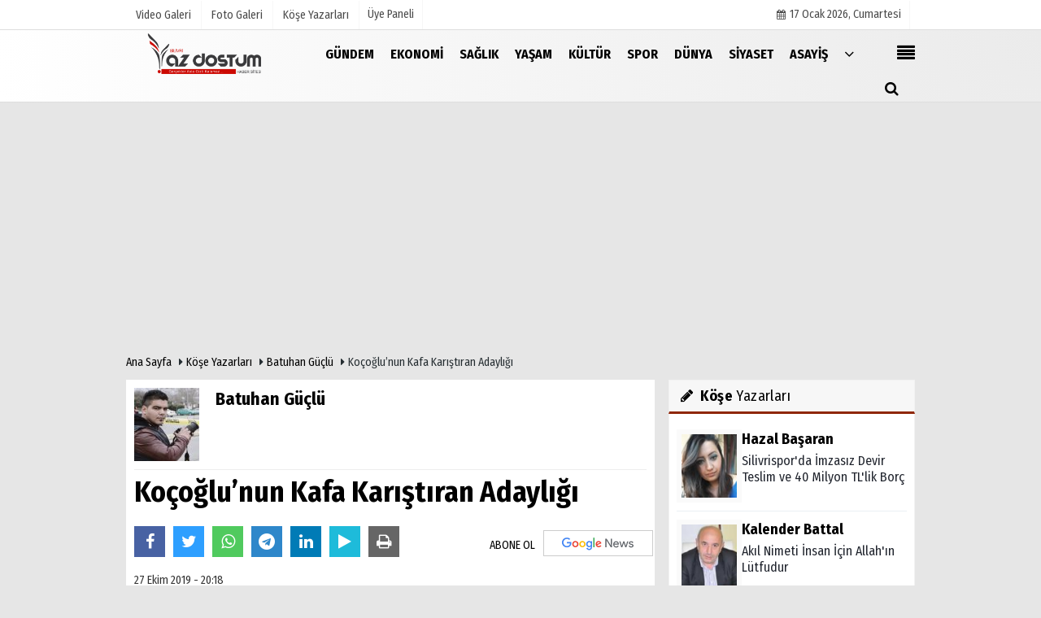

--- FILE ---
content_type: text/html; charset=UTF-8
request_url: https://www.yazdostum.net/yazarlar/batuhan-guclu/kocoglu-nun-kafa-karistiran-adayligi/29/
body_size: 12847
content:
 <!DOCTYPE html> <html lang="tr"> <head> <meta charset="utf-8"> <meta name="viewport" content="width=device-width,initial-scale=1,maximum-scale=5" /> <title>Koçoğlu’nun Kafa Karıştıran Adaylığı - Batuhan Güçlü - Silivri Haber</title> <meta name="description" content="Batuhan Güçlü:&quot; Koçoğlu&#39;nun Kafa Karıştıran Adaylığı&quot;"> <link rel="canonical" href="https://www.yazdostum.net/yazarlar/batuhan-guclu/kocoglu-nun-kafa-karistiran-adayligi/29/"/> <link rel="amphtml" href="https://www.yazdostum.net/amp/yazarlar/batuhan-guclu/kocoglu-nun-kafa-karistiran-adayligi/29/"/> <meta property="og:site_name" content="https://www.yazdostum.net"/> <meta property="og:type" content="article"/> <meta property="og:title" content="Koçoğlu&#39;nun Kafa Karıştıran Adaylığı"/> <meta property="og:url" content="https://www.yazdostum.net/yazarlar/batuhan-guclu/kocoglu-nun-kafa-karistiran-adayligi/29/"/> <meta property="og:description" content="Batuhan Güçlü: “Koçoğlu’nun Kafa Karıştıran Adaylığı”"/> <meta property="og:image" content="https://www.yazdostum.net/images/yazarlar/batuhan-guclu.jpg"/> <meta property="og:locale" content="tr_TR"/> <meta property="og:image:width" content="650"/> <meta property="og:image:height" content="360"/> <meta name="twitter:card" content="summary_large_image"/> <meta name="twitter:url" content="https://www.yazdostum.net/yazarlar/batuhan-guclu/kocoglu-nun-kafa-karistiran-adayligi/29/"/> <meta name="twitter:title" content="Koçoğlu&#39;nun Kafa Karıştıran Adaylığı"/> <meta name="twitter:description" content="Batuhan Güçlü: “Koçoğlu’nun Kafa Karıştıran Adaylığı”"/> <meta name="twitter:image:src" content="https://www.yazdostum.net/images/yazarlar/batuhan-guclu.jpg"/> <meta name="twitter:domain" content="https://www.yazdostum.net"/> <meta name="generator" content="Haber Yazılımı"/> <meta http-equiv="content-language" content="tr"/> <meta http-equiv="X-UA-Compatible" content="IE=edge,chrome=1"/> <link rel="thumbnail" type="image/jpeg" href="https://www.yazdostum.net/images/yazarlar/batuhan-guclu.jpg"/> <link rel="image_src" type="image/jpeg" href="https://www.yazdostum.net/images/yazarlar/batuhan-guclu.jpg"/> <link href="https://www.yazdostum.net/makaleler.xml" rel="alternate" title="Makaleler" type="application/rss+xml"/> <link rel="shortcut icon" type="image/x-icon" href="https://www.yazdostum.net/favicon.ico?v=20200517005012"> <meta name="theme-color" content="#ebebeb"/> <link rel="preload" href="https://fonts.googleapis.com/css?family=Fira+Sans+Condensed:400,700&display=swap" as="style"> <link rel="stylesheet" href="https://fonts.googleapis.com/css?family=Fira+Sans+Condensed:400,700&display=swap"> <link rel="preload" href="https://www.yazdostum.net/template/css/fonts/fontawesome-webfont.woff2" as="font" type="font/woff2" crossorigin> <link rel="preload" href="https://www.yazdostum.net/template/css/style.php?v=20200517005012" as="style"> <link rel="stylesheet" type="text/css" media='all' href="https://www.yazdostum.net/template/css/style.php?v=20200517005012"/> <script src="https://www.yazdostum.net/template/js/jquery.jquery-3.4.1.js?v=20200517005012"></script> <link rel="preload" as="script" href="https://www.yazdostum.net/template/js/jquery.jquery-3.4.1.js?v=20200517005012"> <script> var newslettermessage = "Lütfen Mail adresinizi yazınız."; var domainname = "https://www.yazdostum.net";	var reklamtime = "10000";	var _TOKEN = "7f997e8033aa0ab90ec605d12a43092d";</script><script data-ad-client="ca-pub-8356213514189287" async src="https://pagead2.googlesyndication.com/pagead/js/adsbygoogle.js"></script> <script type="text/javascript">var rightMouseClicked = false;
function handleMouseDown(e) { //e.button describes the mouse button that was clicked // 0 is left, 1 is middle, 2 is right if (e.button === 2) { rightMouseClicked = true; } else if (e.button === 0) { //Do something if left button was clicked and right button is still pressed if (rightMouseClicked) { console.log("hello"); //code } } console.log(rightMouseClicked);
}
function handleMouseUp(e) { if (e.button === 2) { rightMouseClicked = false; } console.log(rightMouseClicked);
}
document.addEventListener("mousedown", handleMouseDown);
document.addEventListener("mouseup", handleMouseUp);
document.addEventListener("contextmenu", function(e) { e.preventDefault();
});
//form tags to omit in NS6+:
var omitformtags=["input", "textarea", "select"]
omitformtags=omitformtags.join("|")
function disableselect(e){
if (omitformtags.indexOf(e.target.tagName.toLowerCase())==-1)
return false
}
function reEnable(){
return true
}
if (typeof document.onselectstart!="undefined")
document.onselectstart=new Function ("return false")
else{
document.onmousedown=disableselect
document.onmouseup=reEnable
}</script> </head> <body > <div class="cntr"> </div> <div class="wrr_ctr"> <header role="banner" class="header header_6"> <div class="h_top_part"> <div class="top-wide" > <div class="cntr"> <div class="row"> <div class="col-xs-12"> <div class="hdr_t mb_mn var2"> <div class="head_wthr_info"> <nav> <ul> <li><a href="https://www.yazdostum.net/video-galeri/" ><span>Video Galeri</span></a></li> <li><a href="https://www.yazdostum.net/foto-galeri/" ><span>Foto Galeri</span></a> </li> <li><a href="https://www.yazdostum.net/kose-yazarlari/" ><span>Köşe Yazarları</span></a></li> </ul> </nav> </div> <div class="lgn_blk" > <ul> <li class="login_button"> <a href="https://www.yazdostum.net/kullanici-girisi/"> Üye Paneli </a> </li> <li> </li> </ul> </div> <div class="head_wthr_social w_sl_icn_header"> <nav> <ul> <li><a href="https://www.yazdostum.net/gunun-haberleri/"><i class="fa fa-calendar"></i> <span id="bugun">Bugün <script> function tarihsaat() { var b = new Date, g = b.getSeconds(), d = b.getMinutes(), a = b.getHours(), c = b.getDay(), h = b.getDate(), k = b.getMonth(), b = b.getFullYear(); 10 > a && (a = "0" + a); 10 > g && (g = "0" + g); 10 > d && (d = "0" + d); document.getElementById("bugun").innerHTML = h + " " + "Ocak Şubat Mart Nisan Mayıs Haziran Temmuz Ağustos Eylül Ekim Kasım Aralık".split(" ")[k] + " " + b + ", " + "Pazar Pazartesi Salı Çarşamba Perşembe Cuma Cumartesi".split(" ")[c] + " "; setTimeout("tarihsaat()", 1E3) } function CC_noErrors() { return !0 } window.onerror = CC_noErrors; function bookmarksite(b, g) { document.all ? window.external.AddFavorite(g, b) : window.sidebar && window.sidebar.addPanel(b, g, "") } tarihsaat();</script></span></a></li> </ul> </nav> </div> </div> </div> </div> </div> </div> </div> <div class="menu_wrap"> <div class="mn_brd"> <div class="cntr clearfix mn_brd_wrap"> <div class="row"> <span class="search_box"> <a title="Menu" id="toggle"><i class="fa fa-align-justify"></i></a></span> <div class="col-lg-4t col-lg-3 col-xs-12"> <a href="https://www.yazdostum.net" title="Yaz Dostum Silivri Haber" class="logo"> <img class="logotype2" src="https://www.yazdostum.net/images/genel/logo.png?v=20200517005012" alt="Yaz Dostum Silivri Haber" width="200" height="50"/></a> </div> <button id="menu_button" title="Menü"></button> <nav role="navigation" class="m_menu menu_var2 mobilmenu" itemscope="itemscope" itemtype="https://schema.org/SiteNavigationElement"> <ul> <li><a href="https://www.yazdostum.net/gundem/" title="Gündem" ><span>Gündem</span></a></li><li><a href="https://www.yazdostum.net/ekonomi/" title="Ekonomi" ><span>Ekonomi</span></a></li><li><a href="https://www.yazdostum.net/saglik/" title="Sağlık" ><span>Sağlık</span></a></li><li><a href="https://www.yazdostum.net/yasam/" title="Yaşam" ><span>Yaşam</span></a></li><li><a href="https://www.yazdostum.net/kultur/" title="Kültür" ><span>Kültür</span></a></li><li><a href="https://www.yazdostum.net/spor/" title="Spor" ><span>Spor</span></a></li><li><a href="https://www.yazdostum.net/dunya/" title="Dünya" ><span>Dünya</span></a></li><li><a href="https://www.yazdostum.net/siyaset/" title="Siyaset" ><span>Siyaset</span></a></li><li><a href="https://www.yazdostum.net/asayis/" title="Asayiş" ><span>Asayiş</span></a></li> <li class="allcategory"> <a href="#" title="Tümü"><i class="fa fa-angle-down"></i></a> <div class='sub_menu_wrap type_2 clearfix'> <ul> <li><a href="https://www.yazdostum.net/ulasim/" title="Ulaşım">Ulaşım</a></li> <li><a href="https://www.yazdostum.net/deprem/" title="Deprem">Deprem</a></li> <li><a href="https://www.yazdostum.net/teknoloji/" title="Teknoloji">Teknoloji</a></li> <li><a href="https://www.yazdostum.net/diger/" title="Diğer">Diğer</a></li> <li><a href="https://www.yazdostum.net/turizm/" title="Turizm">Turizm</a></li> <li><a href="https://www.yazdostum.net/cocuk/" title="Çocuk">Çocuk</a></li> <li><a href="https://www.yazdostum.net/sanat/" title="Sanat">Sanat</a></li> <li><a href="https://www.yazdostum.net/tarim/" title="Tarım">Tarım</a></li> <li><a href="https://www.yazdostum.net/sektorel/" title="Sektörel">Sektörel</a></li> <li><a href="https://www.yazdostum.net/egitim/" title="Eğitim">Eğitim</a></li> <li><a href="https://www.yazdostum.net/magazin/" title="Magazin">Magazin</a></li> <li><a href="https://www.yazdostum.net/hayvanlar-alemi/" title="Hayvanlar Alemi">Hayvanlar Alemi</a></li> </ul> </div> </li> </ul> </nav> <div class="search-holder head_search"> <div class="search_box"> <button class="search_button button button_orange_hover"> <i class="fa fa-search"></i> </button> </div> <div class="searchform_wrap var2"> <div class="cntr vc_child h_inherit relative"> <form role="search" action="https://www.yazdostum.net/template/search.php" method="get"> <input required minlength="3" id="search" autocomplete="off" type="text" name="haber" placeholder="Aranacak Kelime..."> <input type="hidden" name="type" value="1"> <input type="hidden" name="token"></form> <button for="promo" class="close_search_form"> <i class="fa fa-times"></i> </button> </div> </div> </div></div> </div> </div> </div> </header> <div class="overlayx" id="overlay"> <nav class="overlayx-menu cntr-fluid"> <div class="navrow row"> <div class="navmenu-col col col-xs-3"> <ul> <li><a href="https://www.yazdostum.net/kullanici-girisi/"> Üye Paneli</a></li> <li><a href="https://www.yazdostum.net/tum-haberler/" title="Haber Arşivi">Haber Arşivi</a></li> <li> <a href="https://www.yazdostum.net/gazete-arsivi/" title="Gazete Arşivi">Gazete Arşivi</a> </li> <li> <a href="https://www.yazdostum.net/gunun-haberleri/" title="Günün Haberleri">Günün Haberleri</a> </li> </ul> </div> <div class="navmenu-col col col-xs-3"> <ul> <li> <a href="https://www.yazdostum.net/hava-durumu/" title="Hava Durumu">Hava Durumu</a> </li> <li> <a href="https://www.yazdostum.net/gazete-mansetleri/" title="Gazete Manşetleri">Gazete Manşetleri</a> </li> <li> <a href="https://www.yazdostum.net/anketler/" title="Anketler">Anketler</a> </li> <li> <a href="https://www.yazdostum.net/biyografiler/" title="Biyografiler">Biyografiler</a> </li> </ul> </div> <div class="navmenu-col col col-xs-3"> <ul> <li> <a href="https://www.yazdostum.net/kose-yazarlari/" title="Köşe Yazarları">Köşe Yazarları</a> </li> <li> <a href="https://www.yazdostum.net/video-galeri/" title="Video Galeri">Video Galeri</a> </li> <li> <a href="https://www.yazdostum.net/foto-galeri/" title="Foto Galeri">Foto Galeri</a> </li> <li> <a href="https://www.yazdostum.net/etkinlikler/" title="Etkinlikler">Etkinlikler</a> </li> </ul> </div> <div class="navmenu-col col col-xs-3"> <ul> <li><a href="https://www.yazdostum.net/kunye.html" title="Künye" >Künye</a></li><li><a href="https://www.yazdostum.net/iletisim.html" title="İletişim" >İletişim</a></li><li><a href="https://www.yazdostum.net/cerez-politikasi.html" title="Çerez Politikası" >Çerez Politikası</a></li><li><a href="https://www.yazdostum.net/gizlilik-ilkeleri.html" title="Gizlilik İlkeleri" >Gizlilik İlkeleri</a></li> </ul> </div> </div> </nav> </div> <div class="clearfix"></div> <div class="clearfix"></div> <div class="breadcrumb"> <div class="cntr"> <div> <span><a href="https://www.yazdostum.net">Ana Sayfa</a></span> <i class="fa fa-caret-right"></i> <span><a href="https://www.yazdostum.net/kose-yazarlari/">Köşe Yazarları</a></span> <i class="fa fa-caret-right"></i> <span><a href="https://www.yazdostum.net/yazar/batuhan-guclu/">Batuhan Güçlü</a></span> <i class="fa fa-caret-right"></i> <span>Koçoğlu’nun Kafa Karıştıran Adaylığı</span> </div> </div> </div> <div class="content detail"> <div class="cntr"> <div class="row"> <div class="col-lg-8 col-md-8 col-sm-12 col-xs-12"> <div id="makale-29" class="white-background-detail product_page news_page mb20" style="margin-top: 0;"> <div class="product_preview"> <div class="qv_preview product_item"> <div class="author_details clearfix"> <div class="f_left"> <div><img src="https://www.yazdostum.net/images/yazarlar/t_batuhan-guclu.jpg" width="90" height="100" alt="Batuhan Güçlü" class="scale_image authordiv"/></div> </div> <div> <div class="nwstle"><h2>Batuhan Güçlü</h2></div> <div class="widget w_sl_icny type_2 type_border clearfix paddingt"> <ul> </ul> </div> </div> </div> <hr> <div class="nwstle"> <h1>Koçoğlu’nun Kafa Karıştıran Adaylığı</h1> </div> <div class="paddingt"></div> <script>if (typeof wabtn4fg === "undefined") {	var wabtn4fg = 1;	var h = document.head || document.getElementsByTagName("head")[0], s = document.createElement("script");	s.type = "text/javascript";	s.src = "https://www.yazdostum.net/template/js/whatsapp-button.js";	h.appendChild(s)	}</script><div class="socialButtonv1 socialButtonv1-mobile paddingt"> <a href="https://news.google.com/publications/CAAqBwgKMMzjlQsw74WtAw?hl=tr&gl=TR&ceid=TR%3Atr" target="_blank" class="googlenews-btn"><span>ABONE OL</span><img src="https://www.yazdostum.net/images/template/google-news.svg"> </a> <div class="clear"></div> <ul><li><a onclick="ShareOnFacebook('https://www.yazdostum.net/yazarlar/batuhan-guclu/kocoglu-nun-kafa-karistiran-adayligi/29/');return false;" class="facebook-big"><i class="fa fa-facebook"></i></a></li><li><a onclick="ShareOnTwitter('https://www.yazdostum.net/yazarlar/batuhan-guclu/kocoglu-nun-kafa-karistiran-adayligi/29/', 'tr', '', 'Koçoğlu’nun Kafa Karıştıran Adaylığı')" class="twitter-big"><i class="fa fa-twitter"></i></a></li><li><a href="whatsapp://send?text=Koçoğlu’nun Kafa Karıştıran Adaylığı https://www.yazdostum.net/yazarlar/batuhan-guclu/kocoglu-nun-kafa-karistiran-adayligi/29/" class="whatsapp-big" style="cursor:pointer;" data-action="share/whatsapp/share"><i class="fa fa-whatsapp"></i></a></li> <li><a href="https://t.me/share/url?url=$link&text=$title" class="telegram-big" data-action="share/whatsapp/share"><i class="fa fa-telegram"></i></a></li> <li><a class="linkedin-big" onclick="responsiveVoice.speak($('#makale-29 .nwstle').text() + '.' + $('#makale-29 .detailp')[0].innerText, 'Turkish Female');" title="Dinle"><i class="fa fa-play"></i><span>Dinle</span></a></li> </ul></div><div class="desktop-social clearfix"><div class="sctls"><ul><li class="facebook"><a onclick="ShareOnFacebook('https://www.yazdostum.net/yazarlar/batuhan-guclu/kocoglu-nun-kafa-karistiran-adayligi/29/');return false;" style="cursor: pointer"><i class="fa fa-facebook"></i></a></li><li class="twitter"><a onclick="ShareOnTwitter('https://www.yazdostum.net/yazarlar/batuhan-guclu/kocoglu-nun-kafa-karistiran-adayligi/29/', 'tr', '', 'Koçoğlu’nun Kafa Karıştıran Adaylığı')" style="cursor:pointer;"><i class="fa fa-twitter"></i></a></li> <li class="whatsapp"><a href="https://web.whatsapp.com/send?text=Koçoğlu’nun Kafa Karıştıran Adaylığı https://www.yazdostum.net/yazarlar/batuhan-guclu/kocoglu-nun-kafa-karistiran-adayligi/29/" data-action="share/whatsapp/share" target="_blank"><i class="fa fa-whatsapp"></i> </a></li> <li class="telegram"><a href="https://t.me/share/url?url=https://www.yazdostum.net/yazarlar/batuhan-guclu/kocoglu-nun-kafa-karistiran-adayligi/29/&text=Koçoğlu’nun Kafa Karıştıran Adaylığı" class="telegram-big" target="_blank" title="Telegram"><i class="fa fa-telegram"></i></a></li> <li class="linkedin"><a href="http://www.linkedin.com/shareArticle?url=https://www.yazdostum.net/yazarlar/batuhan-guclu/kocoglu-nun-kafa-karistiran-adayligi/29/" class="linkedin-big" target="_blank" title="linkedin"><i class="fa fa-linkedin"></i></a></li> <li class="speaky"><a onClick="responsiveVoice.speak($('#makale-29 .baslik').text() + '.' + $('#makale-29 .text_post_block').text() + '.' + $('#makale-29 .detailp')[0].innerText, 'Turkish Female');" title="Dinle" style="cursor: pointer"><i class="fa fa-play"></i></a></li> <li class="print"><a href="https://www.yazdostum.net/makale/yazdir/29/" onclick="window.open('https://www.yazdostum.net/makale/yazdir/29/', 'print-news','width=700,height=500,scrollbars=yes');return false;"><i class="fa fa-print"></i></a></li> </ul> <div class="f_right"> <a href="https://news.google.com/publications/CAAqBwgKMMzjlQsw74WtAw?hl=tr&gl=TR&ceid=TR%3Atr" target="_blank" class="googlenewsm-btn"><span>ABONE OL</span><img src="https://www.yazdostum.net/images/template/google-news.svg"> </a> </div> </div></div> <div class="page_theme"> <div class="f_left event_info paddingt"> 27 Ekim 2019 - 20:18 </div> </div> <div class="paddingt"></div> </div> </div> <div itemprop="articleBody" class="detailp" id="detailBody"> <p><p>CHP Silivri İlçe Başkanlığı yarışında <strong>‘ben de varım’ </strong>diyen ilk isim Mümün Koçoğlu oldu.</p><p> </p><p>Koçoğlu, önceki akşam parti binasında tertip edilen tanıtım toplantısında adaylığını resmen ilan etti. <strong>Hayırlı olsun diyorum…</strong> Ancak toplantıda edindiğim izlenimleri, genel olarak gözlemlerimi ve hissiyatımı paylaşmak istiyorum. Bir de sorum olacak kendisine…</p><p> </p><p>Öncelikle toplantı coşkulu bir atmosferde başladı. Partinin mevcut İlçe Başkanı Suna Göçengil’in hemen yanı başında yer alarak açılışı yapması, kongre süreciyle alakalı bilgilendirmede bulunması ardından sözü uzatmadan Koçoğlu’na bırakması, salondan ayrılmadan önce <strong>el sıkışıp başarılar dilemesi</strong> siyasi anlayış ve nezaket ortamı açısından fevkalade yerinde oldu.</p><p> </p><p>Koçoğlu, örgüt mensuplarının ve basının önüne partinin taze kanı iki gençle çıktı: Şahin Dirik ve Nilay Öndül Kalaman… Siyasette ‘gençlere yer ve yetki verme’ kararlılığı ile gençleri siyasete girmeleri konusunda yüreklendiren, <strong>‘Yapacak işi, söyleyecek sözü, yürüyecek yolu olan gençler, hadi… durmayın… yola çıkıyoruz… gelin yoldaşımız olun, gelin yokuşları aşalım, kalbimiz ve partimiz siz değerli gençlerimize ardına kadar açık’</strong> ifadeleri umut vericiydi.</p><p> </p><p>Duygu yüklü ‘hoş geldiniz’ konuşmasının ardından kendisini tanıtıp İlçe Başkan Adayı olma gerekçelerini sıralayan Koçoğlu’nun konuşmasında <strong>‘temiz siyaset’</strong>,  barıştırmayı ve birleştirmeyi ön plana çıkartan <strong>‘birlik siyaseti’ </strong>vurguları dikkat çekti.</p><p> </p><p><strong>‘Kökleri derinde olmayan, asla göklere ulaşamaz!’ </strong>diyen Koçoğlu, <strong>‘Pamuktan iplik, iplikten kumaş, kumaştan da bilirsiniz ki elbise meydana gelir. Biz bu tarlanın pamuğundan yapılan elbiseyi sırtımıza giydik ve büyük Atatürk’ün bizlere hedef gösterdiği altı oklu rozeti yakamıza taktık, heyecanla yürümeye başladık. Sizlerden sorumluluk istiyoruz. Çıkmış olduğumuz bu yolda talip olduğumuz görevi layığıyla yapabileceğimize inancımız tam!”</strong> şeklinde konuştu.</p><p> </p><p><strong>“Ben kimsenin adayı değilim’</strong> çıkışını da kayda geçelim. Elbette birilerine, bazı kesimlere verilen bir mesajdı bu. Kamuoyunda bu yönde dolaşan söylentileri reddeden Koçoğlu, <strong>“Geçmiş süreçle bugünkü süreci kimse karıştırmasın. Hiç kimseyi arkama alarak bugün karşınızda değilim!” </strong>dedi. Siyasetçi kalibresini etkileyen en önemli  konulardan biridir geçmiş… Böyle anılmaktan ya da hatırlatılmasından ne kadar hoşnut bilmiyoruz ama yaptığı bu göndermeyle; Selami Değirmenci’nin eski ekip arkadaşı olmasını, bunun siyasi geçmişinin ve kariyerinin en belirgin dönüm noktası olmasını akıllara getirdi.</p><p> </p><p><strong>Koçoğlu, son 10 yıldır aktif siyasetle uğraşmakla birlikte yerel ölçekte kendisine son 2-3 senedir yol çizmeye çalışıyor… </strong>2014 yerel seçimlerinde İstanbul Büyükşehir Belediyesi ve Silivri Belediyesi meclis üyesi olarak görev yapmıştı. Bizzat tanık olduğum süreçte amiyane tabirle etliye sütlüye karışmadı, akmadı da kokmadı da…  Mecliste etkin bir varlık gösteremedi.</p><p> </p><p>Meclis üyeliği görevini bile isteksizce yapmışken önce <strong>CHP&#39;nin 31 Mart 2019 sürecine yönelik Belediye Başkan Aday Adaylığı girişimi </strong>ardından çok geçmeden yapılan <strong>CHP Silivri İlçe Başkanlığı denemesi </strong>kafa karıştırıcı.</p><p> </p><p>Mümün Koçoğlu, boş biri değil; özellikle eğitim kariyeri parlıyor ancak konumuz farklı. Siyasi donanım olarak düşündüren noktalar var. <strong>İnsan merak ediyor işte…</strong></p><p> </p><p>Ne oldu da içinizdeki bu siyaset aşkı depreşti?</p><p> </p></p> </div> <div class="clearfix"></div> </div> <div id="commenttab"> <div class="commentbgr commenttopbottom"> <div> <div> <div class="commenttab mb10"> <h3 class="titex">YORUMLAR</h3> <div class="clearfix tabs_conrainer"> <ul class="tabs_nav clearfix nav-tabs"> <li> <a href="https://www.yazdostum.net/yazarlar/batuhan-guclu/kocoglu-nun-kafa-karistiran-adayligi/29/#siteyorum"><i class="fa fa-comments"></i></a> </li> </ul> </div> <div class="tabs_content"> <div id="siteyorum"> <div class="section"> <div id="ajaxcom"> <form class="contact_form commentstyle " action="" onsubmit="return tumeva.commentSubmit(this)" name="yorum" id="comments-29"> <div class="commentResult"></div> <ul> <li style="border-bottom:solid 1px rgba(0,0,0,0.050); padding-bottom:5px; font-weight:bold;">0 Yorum</li> <li class="com-2x"> <div class="row"> <div class="col-lg-12"> <div class="reply" style="display:none; margin-bottom: 14px;font-size: 15px;"> <strong><span></span></strong> adlı kullanıcıya cevap <a href="#" class="notlikeid reply-comment-cancel"><i class="fa fa-times"></i></a> </div> <textarea minlength="10" name="Yorum" required="required" placeholder="Kanunlara aykırı, konuyla ilgisi olmayan, küfür içeren yorumlar onaylanmamaktadır.IP adresiniz kaydedilmektedir." onkeyup="textCounterJS(this.form.Yorum,this.form.remLensoz,2000);" style="height:90px;" class="textarea yorumComment minput" id="gox"></textarea> <input class="commentbgr" style="font-size: 12px;border:none;height: 20px;padding: 0;" readonly id="remLensoz" name="remLensoz" type="text" size="3" maxlength="3" value="2000 karakter"/> <script type="text/javascript"> function textCounterJS(field, cntfield, maxlimit) { if (field.value.length > maxlimit) field.value = field.value.substring(0, maxlimit); else cntfield.value = (maxlimit - field.value.length).toString().concat(' karakter kaldı'); } </script> </div> </div> </li> <li class="commentox com-2x" style="border-bottom: 1px solid #e1e1e1; padding-bottom:20px;"> <div class="subcomment-alt"> <div class="row"> <div class="col-md-5 col-sm-4 col-xs-12"><input type="text" name="AdSoyad" class="minput" required="required" placeholder="Ad / Soyad"> </div> <div class="col-md-2 col-sm-4 col-xs-4 clearfix"> <input type="submit" value="Gönder" class="button button_grey"/> </div> </div> </div> </li> </ul> <input type="hidden" name="Baglanti" value="0" class="YorumId"/> <input type="hidden" name="Durum" value="YorumGonder"/> <input type="hidden" name="VeriId" value="29"/> <input type="hidden" name="Tip" value="3"/> <input type="hidden" name="Cevap" value="" class="Yanıt"/> <input type="hidden" name="show" value="20260118"/> <input type="hidden" name="token"> </form> </div> </div> <div class="clearfix"></div> </div> </div> </div> </div> </div> <div class="clearfix"></div> </div> </div> <div class="white-background-detail"><h2 class="section_title section_title_big"> Son Yazılar</h2><ul class="glst"><li><a href="https://www.yazdostum.net/yazarlar/batuhan-guclu/silivrispor-da-sandik-kuruldu-senaryo-oynandi/142/" title="&quot;Silivrispor&#39;da Sandık Kuruldu, Senaryo Oynandı!&quot;" >&quot;Silivrispor&#39;da Sandık Kuruldu, Senaryo Oynandı!&quot; - 16 Haziran 2025</a></li><li><a href="https://www.yazdostum.net/yazarlar/batuhan-guclu/silivrispor-bagis-dayatmalari-ve-yilmaz-lise/126/" title="Silivrispor, Bağış Dayatmaları ve Yılmaz Lise" >Silivrispor, Bağış Dayatmaları ve Yılmaz Lise - 25 Nisan 2024</a></li><li><a href="https://www.yazdostum.net/yazarlar/batuhan-guclu/ekrem-pamuk-a-mektup/125/" title="Ekrem Pamuk&#39;a mektup..." >Ekrem Pamuk&#39;a mektup... - 28 Aralık 2023</a></li><li><a href="https://www.yazdostum.net/yazarlar/batuhan-guclu/nuri-colakoglu-ve-silivrispor/124/" title="Nuri Çolakoğlu ve Silivrispor" >Nuri Çolakoğlu ve Silivrispor - 30 Kasım 2023</a></li><li><a href="https://www.yazdostum.net/yazarlar/batuhan-guclu/her-yonuyle-silivri-eserinde-ismail-guclu-emegi/99/" title="Her Yönüyle Silivri eserinde İsmail Güçlü emeği" >Her Yönüyle Silivri eserinde İsmail Güçlü emeği - 24 Mayıs 2022</a></li><li><a href="https://www.yazdostum.net/yazarlar/batuhan-guclu/volkan-yilmaz-in-metrobus-gonulsuzlugu/86/" title="Volkan Yılmaz&#39;ın metrobüs gönülsüzlüğü" >Volkan Yılmaz&#39;ın metrobüs gönülsüzlüğü - 12 Mart 2022</a></li><li><a href="https://www.yazdostum.net/yazarlar/batuhan-guclu/huseyin-dertop-un-atletizmi-silivri-de-var-etme-mucadelesi/59/" title="Hüseyin Dertop&#39;un Atletizmi Silivri&#39;de Var Etme Mücadelesi" >Hüseyin Dertop&#39;un Atletizmi Silivri&#39;de Var Etme Mücadelesi - 04 Kasım 2021</a></li><li><a href="https://www.yazdostum.net/yazarlar/batuhan-guclu/dag-fare-dogurdu/54/" title="Dağ fare doğurdu!" >Dağ fare doğurdu! - 08 Ocak 2021</a></li><li><a href="https://www.yazdostum.net/yazarlar/batuhan-guclu/turam-huzursuzlugu-asevi-bekleyisi/48/" title="TÜRAM huzursuzluğu! AŞEVİ bekleyişi!" >TÜRAM huzursuzluğu! AŞEVİ bekleyişi! - 19 Kasım 2020</a></li><li><a href="https://www.yazdostum.net/yazarlar/batuhan-guclu/yilmaz-irtifa-kazaniyor/42/" title="Yılmaz, İrtifa Kazanıyor!" >Yılmaz, İrtifa Kazanıyor! - 31 Mayıs 2020</a></li><li><a href="https://www.yazdostum.net/yazarlar/batuhan-guclu/imamoglu-na-yukselirken-yilmaz-i-tartistirmak/37/" title="İmamoğlu&#39;na Yükselirken, Yılmaz&#39;ı Tartıştırmak!?" >İmamoğlu&#39;na Yükselirken, Yılmaz&#39;ı Tartıştırmak!? - 03 Mayıs 2020</a></li><li><a href="https://www.yazdostum.net/yazarlar/batuhan-guclu/silivri-icin-ciddi-bir-kazanim-turam/36/" title="Silivri İçin Ciddi Bir Kazanım: TÜRAM" >Silivri İçin Ciddi Bir Kazanım: TÜRAM - 20 Nisan 2020</a></li><li><a href="https://www.yazdostum.net/yazarlar/batuhan-guclu/silivrispor-ortak-degerimizdir/35/" title="Silivrispor Ortak Değerimizdir!" >Silivrispor Ortak Değerimizdir! - 18 Nisan 2020</a></li><li><a href="https://www.yazdostum.net/yazarlar/batuhan-guclu/dilek-imamoglu-krizi/34/" title="Dilek İmamoğlu krizi!" >Dilek İmamoğlu krizi! - 24 Şubat 2020</a></li><li><a href="https://www.yazdostum.net/yazarlar/batuhan-guclu/eren-erdem-uzerinden-ajitasyon/33/" title="Eren Erdem üzerinden ajitasyon" >Eren Erdem üzerinden ajitasyon - 27 Aralık 2019</a></li><li><a href="https://www.yazdostum.net/yazarlar/batuhan-guclu/chp-de-yaris-kizisiyor/32/" title="CHP’de yarış kızışıyor" >CHP’de yarış kızışıyor - 19 Kasım 2019</a></li><li><a href="https://www.yazdostum.net/yazarlar/batuhan-guclu/kasinan-keci-cobanin-degnegine-surtunurmus/31/" title="Kaşınan Keçi Çobanın Değneğine Sürtünürmüş" >Kaşınan Keçi Çobanın Değneğine Sürtünürmüş - 27 Ekim 2019</a></li><li><a href="https://www.yazdostum.net/yazarlar/batuhan-guclu/seymen-cop-gazindan-enerji-uretim-projesi-toplantisinda-neler-oldu/28/" title="Seymen Çöp Gazından Enerji Üretim Projesi Toplantısında Neler Oldu?" >Seymen Çöp Gazından Enerji Üretim Projesi Toplantısında Neler Oldu? - 03 Ekim 2019</a></li><li><a href="https://www.yazdostum.net/yazarlar/batuhan-guclu/ne-geceydi-ama.../27/" title="Ne geceydi ama..." >Ne geceydi ama... - 27 Eylül 2019</a></li><li><a href="https://www.yazdostum.net/yazarlar/batuhan-guclu/ak-parti-silivri-de-ne-olur/25/" title="AK Parti Silivri’de ne olur?" >AK Parti Silivri’de ne olur? - 13 Eylül 2019</a></li></ul></div> <div class="clearfix"></div> <ul class="pagination clearfix"><li><a class="active" href="#"><strong>1</strong></a></li><li><a href="https://www.yazdostum.net/yazar/batuhan-guclu/2">2</a> <li><a href="https://www.yazdostum.net/yazar/batuhan-guclu/2"> <i class="fa fa-angle-right"></i></a></li></ul> </div> <aside id="sidebar" class="col-md-4 col-sm-12 col-xs-12"> <div class="row mb10"> <div class="col-md-12"> <div class="sblock BlokYazarRenk"> <div class="yazarlarleftblock"></div> <span class="stitle b3"><i class="fa fa-pencil"></i> <strong>Köşe</strong> Yazarları</span> <div class="yazarlarrightblock"></div> </div> <div class="sdiv"> <div class="yazarlar" > <ul> <li> <a href="https://www.yazdostum.net/yazarlar/hazal-basaran/silivrispor-da-imzasiz-devir-teslim-ve-40-milyon-tl-lik-borc/149/" > <img src="https://www.yazdostum.net/images/yazarlar/t_hazal-basaran_3.jpg" width="80" height="90" alt="Hazal Başaran" class="scale_image authordiv"/> <span class="t2">Hazal Başaran</span> <div class="txt">Silivrispor&#39;da İmzasız Devir Teslim ve 40 Milyon TL&#39;lik Borç</div> </a> </li> <li> <a href="https://www.yazdostum.net/yazarlar/kalender-battal/akil-nimeti-insan-icin-allah-in-lutfudur/106/" > <img src="https://www.yazdostum.net/images/yazarlar/t_kalenderbey.png" width="80" height="90" alt="Kalender Battal" class="scale_image authordiv"/> <span class="t2">Kalender Battal</span> <div class="txt">Akıl Nimeti İnsan İçin Allah&#39;ın Lütfudur</div> </a> </li> <li> <a href="https://www.yazdostum.net/yazarlar/fatih-dogdu/iyi-tatiller/102/" > <img src="https://www.yazdostum.net/images/yazarlar/t_fatih-dogdu.png" width="80" height="90" alt="Fatih Doğdu" class="scale_image authordiv"/> <span class="t2">Fatih Doğdu</span> <div class="txt">İyi Tatiller</div> </a> </li> <li> <a href="https://www.yazdostum.net/yazarlar/batuhan-guclu/silivrispor-da-sandik-kuruldu-senaryo-oynandi/142/" > <img src="https://www.yazdostum.net/images/yazarlar/t_batuhan-guclu.jpg" width="80" height="90" alt="Batuhan Güçlü" class="scale_image authordiv"/> <span class="t2">Batuhan Güçlü</span> <div class="txt">&quot;Silivrispor&#39;da Sandık Kuruldu, Senaryo Oynandı!&quot;</div> </a> </li> <li> <a href="https://www.yazdostum.net/yazarlar/mustafa-altinkok/tekirdag-canakkale-bolgeleri-yeni-yatirimcilarin-tercihi/64/" > <img src="https://www.yazdostum.net/images/yazarlar/t_mustafa-altinkok.jpg" width="80" height="90" alt="Mustafa Altınkök" class="scale_image authordiv"/> <span class="t2">Mustafa Altınkök</span> <div class="txt">Tekirdağ - Çanakkale Bölgeleri Yeni Yatırımcıların Tercihi </div> </a> </li> </ul> </div> </div> </div> </div> <div class="row" ><div align="center" class="col-md-12" id="reklam" style="margin-bottom:15px;"><script async src="https://pagead2.googlesyndication.com/pagead/js/adsbygoogle.js"></script><!-- ESNEK KARE --><ins class="adsbygoogle" style="display:block" data-ad-client="ca-pub-8356213514189287" data-ad-slot="2783572362" data-ad-format="auto" data-full-width-responsive="true"></ins><script> (adsbygoogle = window.adsbygoogle || []).push({});</script></div></div> <div class="row" id="blocktopnews"> <div class="col-md-12"> <div class="sblock CokOkunanlarRenk"> <span class="stitle b3"> <b>Son</b> Haberler</span> </div> <div class="comment_tabs side_bar_tabs"> <ul class="comments_list most-view"> <li class="post_text active"> <a href="https://www.yazdostum.net/baskan-balcioglu-onder-1-sitesi-nin-genel-kurul-toplantisina-katildi/18390/" > <span class="hover scl_i_c"> <div class="clearfix"> <span class="buttonmini catshow bannermini_button_box" style="background:#000;" > Yaşam</span> </div> <img src="https://www.yazdostum.net/images/grey.gif" data-src="https://www.yazdostum.net/images/haberler/2026/01/baskan-balcioglu-onder-1-sitesi-nin-genel-kurul-toplantisina-katildi_t.jpg" width="300" height="170" alt="Başkan Balcıoğlu, Önder 1 Sitesi&#39;nin genel kurul toplantısına katıldı" class="scale_image lazyload"/> </span> <div class="wrapper"> <div class="clearfix"></div> <span class="t2"> Başkan Balcıoğlu, Önder 1 Sitesi’nin genel kurul...</span> </div> </a> </li> <li class="post_text active"> <a href="https://www.yazdostum.net/baskan-balcioglu-gazitepe-camii-nin-yapimini-inceledi/18389/" > <span class="hover scl_i_c"> <div class="clearfix"> <span class="buttonmini catshow bannermini_button_box" style="background: #de0700;" > Gündem</span> </div> <img src="https://www.yazdostum.net/images/grey.gif" data-src="https://www.yazdostum.net/images/haberler/2026/01/baskan-balcioglu-gazitepe-camii-nin-yapimini-inceledi_t.jpg" width="300" height="170" alt="Başkan Balcıoğlu, Gazitepe Camii&#39;nin yapımını inceledi" class="scale_image lazyload"/> </span> <div class="wrapper"> <div class="clearfix"></div> <span class="t2"> Başkan Balcıoğlu, Gazitepe Camii’nin yapımını...</span> </div> </a> </li> <li class="post_text active"> <a href="https://www.yazdostum.net/baskan-balcioglu-demiroglu-bilim-universitesi-ni-ziyaret-etti/18388/" > <span class="hover scl_i_c"> <div class="clearfix"> <span class="buttonmini catshow bannermini_button_box" style="background: #de0700;" > Gündem</span> </div> <img src="https://www.yazdostum.net/images/grey.gif" data-src="https://www.yazdostum.net/images/haberler/2026/01/baskan-balcioglu-demiroglu-bilim-universitesi-ni-ziyaret-etti_t.jpg" width="300" height="170" alt="Başkan Balcıoğlu, Demiroğlu Bilim Üniversitesi&#39;ni ziyaret etti" class="scale_image lazyload"/> </span> <div class="wrapper"> <div class="clearfix"></div> <span class="t2"> Başkan Balcıoğlu, Demiroğlu Bilim Üniversitesi’ni...</span> </div> </a> </li> </ul> </div> </div> </div> </aside> </div> </div> <div class="clearfix"></div> </div> <div class="clearfix"></div> <footer class="footer footer_1"> <div class="footer_top_part"> <div class="cntr"> <div class="row"> <div class="col-lg-4 col-md-4 col-sm-12 col-xs-12"><div class="widget footerx wdg_ctg"><ul class="ctrs_lst"> <li class="marginbttm"> <ul> </ul> </li> </ul> </div> <hr /><div class="widget w_sl_icn clearfix"> <ul> <li class="facebook"> <a href="https://www.facebook.com/yazdostumhaber/" aria-label="https://www.facebook.com/yazdostumhaber/" class="fb" target="_blank" title="https://www.facebook.com/yazdostumhaber/"> <i class="fa fa-facebook"></i> </a> </li> <li class="twitter"> <a href="https://www.twitter.com/yazdostumhaber" aria-label="https://www.twitter.com/yazdostumhaber" class="twitter" target="_blank" title="https://www.twitter.com/yazdostumhaber"> <i class="fa fa-twitter"></i> </a> </li> <li class="instagram"> <a href="yazdostumhaber" aria-label="yazdostumhaber" class="instagram" target="_blank" title="yazdostumhaber"> <i class="fa fa-instagram"></i> </a> </li> <li class="whatsapp"> <a href="https://api.whatsapp.com/send?phone=905330685827" aria-label="05330685827" class="whatsapp" target="_blank" title="05330685827"> <i class="fa fa-whatsapp"></i> </a> </li> </ul> </div> </div> <div class="col-lg-4 col-md-4 col-sm-12 col-xs-12"> <div class="widget footerx wdg_ctg"> <ul class="ctrs_lst"> <li> <ul> <li> <a href="https://www.yazdostum.net/foto-galeri/" title="Foto Galeri">Foto Galeri</a> </li> <li> <a href="https://www.yazdostum.net/video-galeri/" title="Video Galeri">Video Galeri</a> </li> <li> <a href="https://www.yazdostum.net/kose-yazarlari/" title="Köşe Yazarları">Köşe Yazarları</a> </li> <li> <a href="https://www.yazdostum.net/biyografiler/" title="Biyografiler">Biyografiler</a> </li> <li> <a href="https://www.yazdostum.net/anketler/" title="Anketler">Anketler</a> </li> <li> <a href="https://www.yazdostum.net/etkinlikler/" title="Etkinlikler">Etkinlikler</a> </li> <li> <a href="https://www.yazdostum.net/yerel-haberler/" title="Yerel Haberler">Yerel Haberler</a> </li> </ul> </li> </ul> </div> </div> <div class="col-lg-4 col-md-4 col-sm-12 col-xs-12"> <div class="widget footerx wdg_ctg"> <ul class="ctrs_lst"> <li> <ul> <li> <a href="https://www.yazdostum.net/hava-durumu/" title="Hava Durumu">Hava Durumu</a> </li> <li> <a href="https://www.yazdostum.net/gunun-haberleri/" title="Günün Haberleri">Günün Haberleri</a> </li> <li> <a href="https://www.yazdostum.net/gazete-mansetleri/" title="Gazete Manşetleri">Gazete Manşetleri</a> </li> <li> <a href="https://www.yazdostum.net/tum-haberler/" title="Haber Arşivi">Haber Arşivi</a> </li> <li> <a href="https://www.yazdostum.net/gazete-arsivi/" title="Gazete Arşivi">Gazete Arşivi</a> </li> </ul> </li> </ul> <div class="sanalbasin"> <a href="http://www.sanalbasin.com/?ref=32337" id="hash-d57fd66f548310ca568061ee4452e59e34167852" title="Bu site sanalbasin.com üyesidir" target="_blank"><img src="https://www.yazdostum.com.tc/images/reklam/advert-b6f3e64e2eac964af79e.png" alt="sanalbasin.com üyesidir" /></a> </div> </div> </div> </div> </div> <hr/> <div class="footer_b_prt"> <div class="cntr clearfix"> <p> <em> Sitemizde bulunan yazı , video, fotoğraf ve haberlerin her hakkı saklıdır.<br>İzinsiz veya kaynak gösterilemeden kullanılamaz.</em> </p> <div class="mb_mn"> <nav> <ul> <li class="mbt10"><a href="https://www.yazdostum.net/kunye.html" title="Künye" >Künye</a></li><li class="mbt10"><a href="https://www.yazdostum.net/iletisim.html" title="İletişim" >İletişim</a></li><li class="mbt10"><a href="https://www.yazdostum.net/cerez-politikasi.html" title="Çerez Politikası" >Çerez Politikası</a></li><li class="mbt10"><a href="https://www.yazdostum.net/gizlilik-ilkeleri.html" title="Gizlilik İlkeleri" >Gizlilik İlkeleri</a></li> <li><a href="https://www.yazdostum.net/rss.html" title="Rss" target="_blank">Rss</a></li> </ul> </nav> </div> </div> </div> <div class="footer_b_prt"> <div class="cntr clearfix"> <div class="mb_mn2" style="margin-top:-15px;"> <nav> <ul> <li> <strong></strong> </li> </ul> </nav> </div> <div class="mb_mn" style="margin-top:-20px;margin-right:10px;"> <nav> <ul> <li> <a href="https://www.tumeva.com" rel="external" title="Haber Yazılımı" class="copyrightfont">Haber Yazılımı</a> </li> </ul> </nav> </div> </div> </div> </footer> </div> <script type="application/ld+json"> { "@context": "https://schema.org", "@type": "BreadcrumbList", "itemListElement": [{ "@type": "ListItem", "position": 1, "item": { "@id": "https://www.yazdostum.net", "name": "Ana Sayfa" } }, { "@type": "ListItem", "position": 2, "item": { "@id": "https://www.yazdostum.net/kose-yazarlari/", "name": "Köşe Yazarları" } }, { "@type": "ListItem", "position": 3, "item": { "@id": "https://www.yazdostum.net/yazar/batuhan-guclu/", "name": "Batuhan Güçlü" } }, { "@type": "ListItem", "position": 4, "item": { "@id": "https://www.yazdostum.net/yazarlar/batuhan-guclu/kocoglu-nun-kafa-karistiran-adayligi/29/", "name": "Koçoğlu&#39;nun Kafa Karıştıran Adaylığı" } }] } </script> <script type="application/ld+json">{ "@context": "https://schema.org", "@type": "NewsArticle", "mainEntityOfPage": { "@type": "WebPage", "@id": "https://www.yazdostum.net/yazarlar/batuhan-guclu/kocoglu-nun-kafa-karistiran-adayligi/29/" }, "headline": "Koçoğlu&#39;nun Kafa Karıştıran Adaylığı", "name": "Koçoğlu&#39;nun Kafa Karıştıran Adaylığı", "articleBody": "CHP Silivri İlçe Başkanlığı yarışında &#39;ben de varım&#39; diyen ilk isim Mümün Koçoğlu oldu.
 
Koçoğlu, önceki akşam parti binasında tertip edilen tanıtım toplantısında adaylığını resmen ilan etti. Hayırlı olsun diyorum… Ancak toplantıda edindiğim izlenimleri, genel olarak gözlemlerimi ve hissiyatımı paylaşmak istiyorum. Bir de sorum olacak kendisine…
 
Öncelikle toplantı coşkulu bir atmosferde başladı. Partinin mevcut İlçe Başkanı Suna Göçengil&#39;in hemen yanı başında yer alarak açılışı yapması, kongre süreciyle alakalı bilgilendirmede bulunması ardından sözü uzatmadan Koçoğlu&#39;na bırakması, salondan ayrılmadan önce el sıkışıp başarılar dilemesi siyasi anlayış ve nezaket ortamı açısından fevkalade yerinde oldu.
 
Koçoğlu, örgüt mensuplarının ve basının önüne partinin taze kanı iki gençle çıktı: Şahin Dirik ve Nilay Öndül Kalaman… Siyasette &#39;gençlere yer ve yetki verme&#39; kararlılığı ile gençleri siyasete girmeleri konusunda yüreklendiren, &#39;Yapacak işi, söyleyecek sözü, yürüyecek yolu olan gençler, hadi… durmayın… yola çıkıyoruz… gelin yoldaşımız olun, gelin yokuşları aşalım, kalbimiz ve partimiz siz değerli gençlerimize ardına kadar açık&#39; ifadeleri umut vericiydi.
 
Duygu yüklü &#39;hoş geldiniz&#39; konuşmasının ardından kendisini tanıtıp İlçe Başkan Adayı olma gerekçelerini sıralayan Koçoğlu&#39;nun konuşmasında &#39;temiz siyaset&#39;,  barıştırmayı ve birleştirmeyi ön plana çıkartan &#39;birlik siyaseti&#39; vurguları dikkat çekti.
 
&#39;Kökleri derinde olmayan, asla göklere ulaşamaz!&#39; diyen Koçoğlu, &#39;Pamuktan iplik, iplikten kumaş, kumaştan da bilirsiniz ki elbise meydana gelir. Biz bu tarlanın pamuğundan yapılan elbiseyi sırtımıza giydik ve büyük Atatürk&#39;ün bizlere hedef gösterdiği altı oklu rozeti yakamıza taktık, heyecanla yürümeye başladık. Sizlerden sorumluluk istiyoruz. Çıkmış olduğumuz bu yolda talip olduğumuz görevi layığıyla yapabileceğimize inancımız tam!&quot; şeklinde konuştu.
 
&quot;Ben kimsenin adayı değilim&#39; çıkışını da kayda geçelim. Elbette birilerine, bazı kesimlere verilen bir mesajdı bu. Kamuoyunda bu yönde dolaşan söylentileri reddeden Koçoğlu, &quot;Geçmiş süreçle bugünkü süreci kimse karıştırmasın. Hiç kimseyi arkama alarak bugün karşınızda değilim!&quot; dedi. Siyasetçi kalibresini etkileyen en önemli  konulardan biridir geçmiş… Böyle anılmaktan ya da hatırlatılmasından ne kadar hoşnut bilmiyoruz ama yaptığı bu göndermeyle; Selami Değirmenci&#39;nin eski ekip arkadaşı olmasını, bunun siyasi geçmişinin ve kariyerinin en belirgin dönüm noktası olmasını akıllara getirdi.
 
Koçoğlu, son 10 yıldır aktif siyasetle uğraşmakla birlikte yerel ölçekte kendisine son 2-3 senedir yol çizmeye çalışıyor… 2014 yerel seçimlerinde İstanbul Büyükşehir Belediyesi ve Silivri Belediyesi meclis üyesi olarak görev yapmıştı. Bizzat tanık olduğum süreçte amiyane tabirle etliye sütlüye karışmadı, akmadı da kokmadı da…  Mecliste etkin bir varlık gösteremedi.
 
Meclis üyeliği görevini bile isteksizce yapmışken önce CHP&#39;nin 31 Mart 2019 sürecine yönelik Belediye Başkan Aday Adaylığı girişimi ardından çok geçmeden yapılan CHP Silivri İlçe Başkanlığı denemesi kafa karıştırıcı.
 
Mümün Koçoğlu, boş biri değil; özellikle eğitim kariyeri parlıyor ancak konumuz farklı. Siyasi donanım olarak düşündüren noktalar var. İnsan merak ediyor işte…
 
Ne oldu da içinizdeki bu siyaset aşkı depreşti?
 
", "articleSection": "Köşe Yazarları", "image": { "@type": "ImageObject", "url": "https://www.yazdostum.net/images/yazarlar/batuhan-guclu.jpg", "height": 360, "width": 650 }, "datePublished": "2019-10-27T20:18:54+03:00", "dateModified": "2019-10-27T20:18:54+03:00", "genre": "news",	"isFamilyFriendly":"True",	"publishingPrinciples":"https://www.yazdostum.net/gizlilik-ilkesi.html",	"thumbnailUrl": "https://www.yazdostum.net/images/yazarlar/batuhan-guclu.jpg", "inLanguage": "tr", "typicalAgeRange": "7-", "keywords": "Köşe Yazarları", "author": { "@type": "Person", "name": "Batuhan Güçlü" }, "publisher": { "@type": "Organization", "name": "Silivri Haber", "logo": { "@type": "ImageObject", "url": "https://www.yazdostum.net/images/genel/logo.png", "width": 200, "height": 50 } }, "description": "Batuhan Güçlü:&quot; Koçoğlu&#39;nun Kafa Karıştıran Adaylığı&quot;"
} </script> <script src="//code.responsivevoice.org/responsivevoice.js?key=I3EJu3e0"></script> <script src="https://www.yazdostum.net/template/js/jquery.script.min.js?v=20200517005012"></script> <script src="https://www.yazdostum.net/template/js/jquery.bxslider.min.js?v=20200517005012"></script> <script src="https://www.yazdostum.net/template/js/jquery.slimscroll.min.js?v=20200517005012"></script> <script src="https://www.yazdostum.net/template/js/jquery.lazyload.js" defer="defer"></script><script> $(function () { $("img.lazyload").lazyload(); });</script> <script> var tumeva = tumeva || {}; $(document).ready(function () { $(document).on('focus', '.yorumComment', function () { $(".commentox").css('display', 'block'); }); $('.user-comments').slimScroll({ size: '6px', height: '180px', alwaysVisible: false, touchScrollStep: 70 }); tumeva = $.extend(tumeva, { commentInit: function () { this.replyCommentInit(); }, replyCommentInit: function () { $(document).on('click', '.reply-comment', function (elem) { var $elem = $(this), $form = $('#comments-' + $elem.data('id')); $form.find('.reply').show(); $form.find('.reply strong').html($elem.data('name')); $form.find('input[name=Baglanti]').val($elem.data('comment-id')); elem.preventDefault(); }); $(document).on('click', '.reply-comment-cancel', function (elem) { var $elem = $(this); $elem.closest('form').find('.reply').hide(); $elem.closest('form').find('input[name=Baglanti]').val(0); elem.preventDefault(); }); }, commentSubmit: function (elem) { var $form = $(elem); if (tumeva.inputCommentCheck($form)) return false; tumeva.sendComment($form); return false; }, sendComment: function (form) { var resultDiv = form.find('.commentResult'); $.ajax({ type: "POST", url: "https://www.yazdostum.net/template/include/ajaxcomment.php", data: form.serialize(), success: function (response) { resultDiv.html(response); form.each(function () { this.reset(); }); form.find('.reply').hide(); form.find('input[name=Baglanti]').val(0); }, error: function () { resultDiv.html("Sistemsel hata oluştu. Lütfen daha sonra tekrar deneyiniz"); } }); }, inputCommentCheck: function (form) { var error = false; form.find('.minput').each(function (index) { $(this).removeClass('requiredx').parent().find("span").remove(); if ($(this).val() == "") { $(this).addClass('requiredx'); $(this).parent().append('<span class="commentstyledanger">* Zorunlu alan</span>'); error = true; } }); return error; }, commentLike: function (id, url) { $.ajax({ type: 'POST', url: url, data: 'id=' + id, success: function (response) { $('span#like' + id).html(response); } }); return false; }, commentNotLike: function (id, url) { $.ajax({ type: 'POST', url: url, data: 'id=' + id, success: function (response) { $('span#notlike' + id).html(response); } }); return false; } }); tumeva.commentInit(); }); </script> <script src="https://www.yazdostum.net/reg-sw.js?v=20200517005012" defer></script> <script async src="https://www.googletagmanager.com/gtag/js?id=UA-136586472-1"></script><script> window.dataLayer = window.dataLayer || []; function gtag(){dataLayer.push(arguments);} gtag('js', new Date()); gtag('config', 'UA-136586472-1');</script> <script defer src="https://static.cloudflareinsights.com/beacon.min.js/vcd15cbe7772f49c399c6a5babf22c1241717689176015" integrity="sha512-ZpsOmlRQV6y907TI0dKBHq9Md29nnaEIPlkf84rnaERnq6zvWvPUqr2ft8M1aS28oN72PdrCzSjY4U6VaAw1EQ==" data-cf-beacon='{"version":"2024.11.0","token":"b6705447b4c64d42b36ea8aaeabf92b1","r":1,"server_timing":{"name":{"cfCacheStatus":true,"cfEdge":true,"cfExtPri":true,"cfL4":true,"cfOrigin":true,"cfSpeedBrain":true},"location_startswith":null}}' crossorigin="anonymous"></script>
</body> </html>

--- FILE ---
content_type: text/html; charset=utf-8
request_url: https://www.google.com/recaptcha/api2/aframe
body_size: 265
content:
<!DOCTYPE HTML><html><head><meta http-equiv="content-type" content="text/html; charset=UTF-8"></head><body><script nonce="lE9b3p6id4-t796jbYg55w">/** Anti-fraud and anti-abuse applications only. See google.com/recaptcha */ try{var clients={'sodar':'https://pagead2.googlesyndication.com/pagead/sodar?'};window.addEventListener("message",function(a){try{if(a.source===window.parent){var b=JSON.parse(a.data);var c=clients[b['id']];if(c){var d=document.createElement('img');d.src=c+b['params']+'&rc='+(localStorage.getItem("rc::a")?sessionStorage.getItem("rc::b"):"");window.document.body.appendChild(d);sessionStorage.setItem("rc::e",parseInt(sessionStorage.getItem("rc::e")||0)+1);localStorage.setItem("rc::h",'1768691904874');}}}catch(b){}});window.parent.postMessage("_grecaptcha_ready", "*");}catch(b){}</script></body></html>